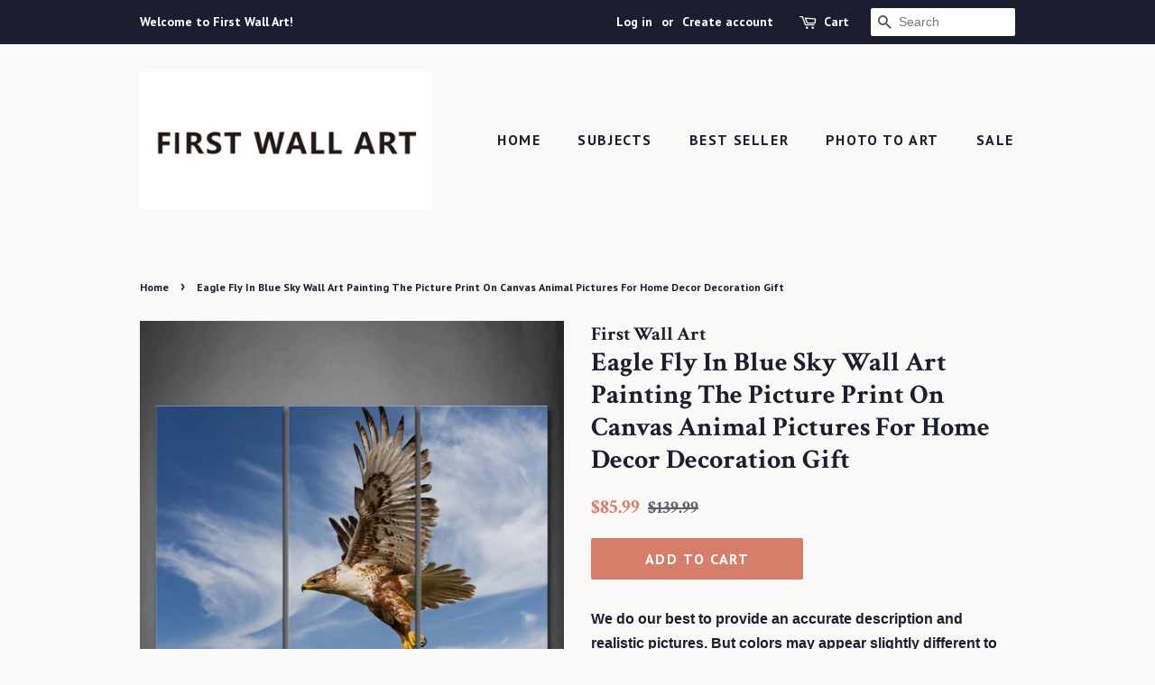

--- FILE ---
content_type: text/html; charset=utf-8
request_url: https://firstwallart.com/products/eagle-fly-in-blue-sky-animal-wall-art-painting-on-canvas-decor-picture-8208694f
body_size: 13501
content:
<!doctype html>
<!--[if lt IE 7]><html class="no-js lt-ie9 lt-ie8 lt-ie7" lang="en"> <![endif]-->
<!--[if IE 7]><html class="no-js lt-ie9 lt-ie8" lang="en"> <![endif]-->
<!--[if IE 8]><html class="no-js lt-ie9" lang="en"> <![endif]-->
<!--[if IE 9 ]><html class="ie9 no-js"> <![endif]-->
<!--[if (gt IE 9)|!(IE)]><!--> <html class="no-js"> <!--<![endif]-->
<head>

  <!-- Basic page needs ================================================== -->
  <meta charset="utf-8">
  <meta http-equiv="X-UA-Compatible" content="IE=edge,chrome=1">

  

  <!-- Title and description ================================================== -->
  <title>
  Eagle Fly In Blue Sky Wall Art Painting The Picture Print On Canvas An &ndash; First Wall Art
  </title>

  
  <meta name="description" content="All canvas prints are professionally printed, assembled, and shipped within 3 - 4 business days and delivered ready-to-hang on your wall.">
  

  <!-- Social meta ================================================== -->
  <!-- /snippets/social-meta-tags.liquid -->




<meta property="og:site_name" content="First Wall Art">
<meta property="og:url" content="https://firstwallart.com/products/eagle-fly-in-blue-sky-animal-wall-art-painting-on-canvas-decor-picture-8208694f">
<meta property="og:title" content="Eagle Fly In Blue Sky Wall Art Painting The Picture Print On Canvas Animal Pictures For Home Decor Decoration Gift">
<meta property="og:type" content="product">
<meta property="og:description" content="All canvas prints are professionally printed, assembled, and shipped within 3 - 4 business days and delivered ready-to-hang on your wall.">

  <meta property="og:price:amount" content="85.99">
  <meta property="og:price:currency" content="USD">

<meta property="og:image" content="http://firstwallart.com/cdn/shop/products/8208694F_1200x1200.jpg?v=1523857510">
<meta property="og:image:secure_url" content="https://firstwallart.com/cdn/shop/products/8208694F_1200x1200.jpg?v=1523857510">


<meta name="twitter:card" content="summary_large_image">
<meta name="twitter:title" content="Eagle Fly In Blue Sky Wall Art Painting The Picture Print On Canvas Animal Pictures For Home Decor Decoration Gift">
<meta name="twitter:description" content="All canvas prints are professionally printed, assembled, and shipped within 3 - 4 business days and delivered ready-to-hang on your wall.">


  <!-- Helpers ================================================== -->
  <link rel="canonical" href="https://firstwallart.com/products/eagle-fly-in-blue-sky-animal-wall-art-painting-on-canvas-decor-picture-8208694f">
  <meta name="viewport" content="width=device-width,initial-scale=1">
  <meta name="theme-color" content="#d77e6a">

  <!-- CSS ================================================== -->
  <link href="//firstwallart.com/cdn/shop/t/2/assets/timber.scss.css?v=42747036066420935391674769528" rel="stylesheet" type="text/css" media="all" />
  <link href="//firstwallart.com/cdn/shop/t/2/assets/theme.scss.css?v=160977440287802466841674769528" rel="stylesheet" type="text/css" media="all" />

  

  
    
    
    <link href="//fonts.googleapis.com/css?family=Crimson+Text:700" rel="stylesheet" type="text/css" media="all" />
  


  
    
    
    <link href="//fonts.googleapis.com/css?family=PT+Sans:700" rel="stylesheet" type="text/css" media="all" />
  



  <script>
    window.theme = window.theme || {};

    var theme = {
      strings: {
        addToCart: "Add to Cart",
        soldOut: "Sold Out",
        unavailable: "Unavailable",
        zoomClose: "Close (Esc)",
        zoomPrev: "Previous (Left arrow key)",
        zoomNext: "Next (Right arrow key)",
        addressError: "Error looking up that address",
        addressNoResults: "No results for that address",
        addressQueryLimit: "You have exceeded the Google API usage limit. Consider upgrading to a \u003ca href=\"https:\/\/developers.google.com\/maps\/premium\/usage-limits\"\u003ePremium Plan\u003c\/a\u003e.",
        authError: "There was a problem authenticating your Google Maps API Key."
      },
      settings: {
        // Adding some settings to allow the editor to update correctly when they are changed
        enableWideLayout: false,
        typeAccentTransform: true,
        typeAccentSpacing: true,
        baseFontSize: '16px',
        headerBaseFontSize: '30px',
        accentFontSize: '16px'
      },
      variables: {
        mediaQueryMedium: 'screen and (max-width: 768px)',
        bpSmall: false
      },
      moneyFormat: "${{amount}}"
    }

    document.documentElement.className = document.documentElement.className.replace('no-js', 'supports-js');
  </script>

  <!-- Header hook for plugins ================================================== -->
  <script>window.performance && window.performance.mark && window.performance.mark('shopify.content_for_header.start');</script><meta id="shopify-digital-wallet" name="shopify-digital-wallet" content="/29637852/digital_wallets/dialog">
<link rel="alternate" type="application/json+oembed" href="https://firstwallart.com/products/eagle-fly-in-blue-sky-animal-wall-art-painting-on-canvas-decor-picture-8208694f.oembed">
<script async="async" src="/checkouts/internal/preloads.js?locale=en-US"></script>
<script id="shopify-features" type="application/json">{"accessToken":"2ed803f1735f278cb5dc10916c08e42d","betas":["rich-media-storefront-analytics"],"domain":"firstwallart.com","predictiveSearch":true,"shopId":29637852,"locale":"en"}</script>
<script>var Shopify = Shopify || {};
Shopify.shop = "first-wall-art.myshopify.com";
Shopify.locale = "en";
Shopify.currency = {"active":"USD","rate":"1.0"};
Shopify.country = "US";
Shopify.theme = {"name":"Minimal","id":18741133356,"schema_name":"Minimal","schema_version":"5.2.1","theme_store_id":380,"role":"main"};
Shopify.theme.handle = "null";
Shopify.theme.style = {"id":null,"handle":null};
Shopify.cdnHost = "firstwallart.com/cdn";
Shopify.routes = Shopify.routes || {};
Shopify.routes.root = "/";</script>
<script type="module">!function(o){(o.Shopify=o.Shopify||{}).modules=!0}(window);</script>
<script>!function(o){function n(){var o=[];function n(){o.push(Array.prototype.slice.apply(arguments))}return n.q=o,n}var t=o.Shopify=o.Shopify||{};t.loadFeatures=n(),t.autoloadFeatures=n()}(window);</script>
<script id="shop-js-analytics" type="application/json">{"pageType":"product"}</script>
<script defer="defer" async type="module" src="//firstwallart.com/cdn/shopifycloud/shop-js/modules/v2/client.init-shop-cart-sync_C5BV16lS.en.esm.js"></script>
<script defer="defer" async type="module" src="//firstwallart.com/cdn/shopifycloud/shop-js/modules/v2/chunk.common_CygWptCX.esm.js"></script>
<script type="module">
  await import("//firstwallart.com/cdn/shopifycloud/shop-js/modules/v2/client.init-shop-cart-sync_C5BV16lS.en.esm.js");
await import("//firstwallart.com/cdn/shopifycloud/shop-js/modules/v2/chunk.common_CygWptCX.esm.js");

  window.Shopify.SignInWithShop?.initShopCartSync?.({"fedCMEnabled":true,"windoidEnabled":true});

</script>
<script id="__st">var __st={"a":29637852,"offset":28800,"reqid":"188a631e-1855-4436-b0e7-3ede99db28cb-1768785981","pageurl":"firstwallart.com\/products\/eagle-fly-in-blue-sky-animal-wall-art-painting-on-canvas-decor-picture-8208694f","u":"585e791531f9","p":"product","rtyp":"product","rid":797937762348};</script>
<script>window.ShopifyPaypalV4VisibilityTracking = true;</script>
<script id="captcha-bootstrap">!function(){'use strict';const t='contact',e='account',n='new_comment',o=[[t,t],['blogs',n],['comments',n],[t,'customer']],c=[[e,'customer_login'],[e,'guest_login'],[e,'recover_customer_password'],[e,'create_customer']],r=t=>t.map((([t,e])=>`form[action*='/${t}']:not([data-nocaptcha='true']) input[name='form_type'][value='${e}']`)).join(','),a=t=>()=>t?[...document.querySelectorAll(t)].map((t=>t.form)):[];function s(){const t=[...o],e=r(t);return a(e)}const i='password',u='form_key',d=['recaptcha-v3-token','g-recaptcha-response','h-captcha-response',i],f=()=>{try{return window.sessionStorage}catch{return}},m='__shopify_v',_=t=>t.elements[u];function p(t,e,n=!1){try{const o=window.sessionStorage,c=JSON.parse(o.getItem(e)),{data:r}=function(t){const{data:e,action:n}=t;return t[m]||n?{data:e,action:n}:{data:t,action:n}}(c);for(const[e,n]of Object.entries(r))t.elements[e]&&(t.elements[e].value=n);n&&o.removeItem(e)}catch(o){console.error('form repopulation failed',{error:o})}}const l='form_type',E='cptcha';function T(t){t.dataset[E]=!0}const w=window,h=w.document,L='Shopify',v='ce_forms',y='captcha';let A=!1;((t,e)=>{const n=(g='f06e6c50-85a8-45c8-87d0-21a2b65856fe',I='https://cdn.shopify.com/shopifycloud/storefront-forms-hcaptcha/ce_storefront_forms_captcha_hcaptcha.v1.5.2.iife.js',D={infoText:'Protected by hCaptcha',privacyText:'Privacy',termsText:'Terms'},(t,e,n)=>{const o=w[L][v],c=o.bindForm;if(c)return c(t,g,e,D).then(n);var r;o.q.push([[t,g,e,D],n]),r=I,A||(h.body.append(Object.assign(h.createElement('script'),{id:'captcha-provider',async:!0,src:r})),A=!0)});var g,I,D;w[L]=w[L]||{},w[L][v]=w[L][v]||{},w[L][v].q=[],w[L][y]=w[L][y]||{},w[L][y].protect=function(t,e){n(t,void 0,e),T(t)},Object.freeze(w[L][y]),function(t,e,n,w,h,L){const[v,y,A,g]=function(t,e,n){const i=e?o:[],u=t?c:[],d=[...i,...u],f=r(d),m=r(i),_=r(d.filter((([t,e])=>n.includes(e))));return[a(f),a(m),a(_),s()]}(w,h,L),I=t=>{const e=t.target;return e instanceof HTMLFormElement?e:e&&e.form},D=t=>v().includes(t);t.addEventListener('submit',(t=>{const e=I(t);if(!e)return;const n=D(e)&&!e.dataset.hcaptchaBound&&!e.dataset.recaptchaBound,o=_(e),c=g().includes(e)&&(!o||!o.value);(n||c)&&t.preventDefault(),c&&!n&&(function(t){try{if(!f())return;!function(t){const e=f();if(!e)return;const n=_(t);if(!n)return;const o=n.value;o&&e.removeItem(o)}(t);const e=Array.from(Array(32),(()=>Math.random().toString(36)[2])).join('');!function(t,e){_(t)||t.append(Object.assign(document.createElement('input'),{type:'hidden',name:u})),t.elements[u].value=e}(t,e),function(t,e){const n=f();if(!n)return;const o=[...t.querySelectorAll(`input[type='${i}']`)].map((({name:t})=>t)),c=[...d,...o],r={};for(const[a,s]of new FormData(t).entries())c.includes(a)||(r[a]=s);n.setItem(e,JSON.stringify({[m]:1,action:t.action,data:r}))}(t,e)}catch(e){console.error('failed to persist form',e)}}(e),e.submit())}));const S=(t,e)=>{t&&!t.dataset[E]&&(n(t,e.some((e=>e===t))),T(t))};for(const o of['focusin','change'])t.addEventListener(o,(t=>{const e=I(t);D(e)&&S(e,y())}));const B=e.get('form_key'),M=e.get(l),P=B&&M;t.addEventListener('DOMContentLoaded',(()=>{const t=y();if(P)for(const e of t)e.elements[l].value===M&&p(e,B);[...new Set([...A(),...v().filter((t=>'true'===t.dataset.shopifyCaptcha))])].forEach((e=>S(e,t)))}))}(h,new URLSearchParams(w.location.search),n,t,e,['guest_login'])})(!0,!0)}();</script>
<script integrity="sha256-4kQ18oKyAcykRKYeNunJcIwy7WH5gtpwJnB7kiuLZ1E=" data-source-attribution="shopify.loadfeatures" defer="defer" src="//firstwallart.com/cdn/shopifycloud/storefront/assets/storefront/load_feature-a0a9edcb.js" crossorigin="anonymous"></script>
<script data-source-attribution="shopify.dynamic_checkout.dynamic.init">var Shopify=Shopify||{};Shopify.PaymentButton=Shopify.PaymentButton||{isStorefrontPortableWallets:!0,init:function(){window.Shopify.PaymentButton.init=function(){};var t=document.createElement("script");t.src="https://firstwallart.com/cdn/shopifycloud/portable-wallets/latest/portable-wallets.en.js",t.type="module",document.head.appendChild(t)}};
</script>
<script data-source-attribution="shopify.dynamic_checkout.buyer_consent">
  function portableWalletsHideBuyerConsent(e){var t=document.getElementById("shopify-buyer-consent"),n=document.getElementById("shopify-subscription-policy-button");t&&n&&(t.classList.add("hidden"),t.setAttribute("aria-hidden","true"),n.removeEventListener("click",e))}function portableWalletsShowBuyerConsent(e){var t=document.getElementById("shopify-buyer-consent"),n=document.getElementById("shopify-subscription-policy-button");t&&n&&(t.classList.remove("hidden"),t.removeAttribute("aria-hidden"),n.addEventListener("click",e))}window.Shopify?.PaymentButton&&(window.Shopify.PaymentButton.hideBuyerConsent=portableWalletsHideBuyerConsent,window.Shopify.PaymentButton.showBuyerConsent=portableWalletsShowBuyerConsent);
</script>
<script data-source-attribution="shopify.dynamic_checkout.cart.bootstrap">document.addEventListener("DOMContentLoaded",(function(){function t(){return document.querySelector("shopify-accelerated-checkout-cart, shopify-accelerated-checkout")}if(t())Shopify.PaymentButton.init();else{new MutationObserver((function(e,n){t()&&(Shopify.PaymentButton.init(),n.disconnect())})).observe(document.body,{childList:!0,subtree:!0})}}));
</script>

<script>window.performance && window.performance.mark && window.performance.mark('shopify.content_for_header.end');</script>

  
<!--[if lt IE 9]>
<script src="//cdnjs.cloudflare.com/ajax/libs/html5shiv/3.7.2/html5shiv.min.js" type="text/javascript"></script>
<![endif]-->


  <script src="//firstwallart.com/cdn/shop/t/2/assets/jquery-2.2.3.min.js?v=58211863146907186831521276833" type="text/javascript"></script>

  <!--[if (gt IE 9)|!(IE)]><!--><script src="//firstwallart.com/cdn/shop/t/2/assets/lazysizes.min.js?v=177476512571513845041521276834" async="async"></script><!--<![endif]-->
  <!--[if lte IE 9]><script src="//firstwallart.com/cdn/shop/t/2/assets/lazysizes.min.js?v=177476512571513845041521276834"></script><![endif]-->

  
  

<link href="https://monorail-edge.shopifysvc.com" rel="dns-prefetch">
<script>(function(){if ("sendBeacon" in navigator && "performance" in window) {try {var session_token_from_headers = performance.getEntriesByType('navigation')[0].serverTiming.find(x => x.name == '_s').description;} catch {var session_token_from_headers = undefined;}var session_cookie_matches = document.cookie.match(/_shopify_s=([^;]*)/);var session_token_from_cookie = session_cookie_matches && session_cookie_matches.length === 2 ? session_cookie_matches[1] : "";var session_token = session_token_from_headers || session_token_from_cookie || "";function handle_abandonment_event(e) {var entries = performance.getEntries().filter(function(entry) {return /monorail-edge.shopifysvc.com/.test(entry.name);});if (!window.abandonment_tracked && entries.length === 0) {window.abandonment_tracked = true;var currentMs = Date.now();var navigation_start = performance.timing.navigationStart;var payload = {shop_id: 29637852,url: window.location.href,navigation_start,duration: currentMs - navigation_start,session_token,page_type: "product"};window.navigator.sendBeacon("https://monorail-edge.shopifysvc.com/v1/produce", JSON.stringify({schema_id: "online_store_buyer_site_abandonment/1.1",payload: payload,metadata: {event_created_at_ms: currentMs,event_sent_at_ms: currentMs}}));}}window.addEventListener('pagehide', handle_abandonment_event);}}());</script>
<script id="web-pixels-manager-setup">(function e(e,d,r,n,o){if(void 0===o&&(o={}),!Boolean(null===(a=null===(i=window.Shopify)||void 0===i?void 0:i.analytics)||void 0===a?void 0:a.replayQueue)){var i,a;window.Shopify=window.Shopify||{};var t=window.Shopify;t.analytics=t.analytics||{};var s=t.analytics;s.replayQueue=[],s.publish=function(e,d,r){return s.replayQueue.push([e,d,r]),!0};try{self.performance.mark("wpm:start")}catch(e){}var l=function(){var e={modern:/Edge?\/(1{2}[4-9]|1[2-9]\d|[2-9]\d{2}|\d{4,})\.\d+(\.\d+|)|Firefox\/(1{2}[4-9]|1[2-9]\d|[2-9]\d{2}|\d{4,})\.\d+(\.\d+|)|Chrom(ium|e)\/(9{2}|\d{3,})\.\d+(\.\d+|)|(Maci|X1{2}).+ Version\/(15\.\d+|(1[6-9]|[2-9]\d|\d{3,})\.\d+)([,.]\d+|)( \(\w+\)|)( Mobile\/\w+|) Safari\/|Chrome.+OPR\/(9{2}|\d{3,})\.\d+\.\d+|(CPU[ +]OS|iPhone[ +]OS|CPU[ +]iPhone|CPU IPhone OS|CPU iPad OS)[ +]+(15[._]\d+|(1[6-9]|[2-9]\d|\d{3,})[._]\d+)([._]\d+|)|Android:?[ /-](13[3-9]|1[4-9]\d|[2-9]\d{2}|\d{4,})(\.\d+|)(\.\d+|)|Android.+Firefox\/(13[5-9]|1[4-9]\d|[2-9]\d{2}|\d{4,})\.\d+(\.\d+|)|Android.+Chrom(ium|e)\/(13[3-9]|1[4-9]\d|[2-9]\d{2}|\d{4,})\.\d+(\.\d+|)|SamsungBrowser\/([2-9]\d|\d{3,})\.\d+/,legacy:/Edge?\/(1[6-9]|[2-9]\d|\d{3,})\.\d+(\.\d+|)|Firefox\/(5[4-9]|[6-9]\d|\d{3,})\.\d+(\.\d+|)|Chrom(ium|e)\/(5[1-9]|[6-9]\d|\d{3,})\.\d+(\.\d+|)([\d.]+$|.*Safari\/(?![\d.]+ Edge\/[\d.]+$))|(Maci|X1{2}).+ Version\/(10\.\d+|(1[1-9]|[2-9]\d|\d{3,})\.\d+)([,.]\d+|)( \(\w+\)|)( Mobile\/\w+|) Safari\/|Chrome.+OPR\/(3[89]|[4-9]\d|\d{3,})\.\d+\.\d+|(CPU[ +]OS|iPhone[ +]OS|CPU[ +]iPhone|CPU IPhone OS|CPU iPad OS)[ +]+(10[._]\d+|(1[1-9]|[2-9]\d|\d{3,})[._]\d+)([._]\d+|)|Android:?[ /-](13[3-9]|1[4-9]\d|[2-9]\d{2}|\d{4,})(\.\d+|)(\.\d+|)|Mobile Safari.+OPR\/([89]\d|\d{3,})\.\d+\.\d+|Android.+Firefox\/(13[5-9]|1[4-9]\d|[2-9]\d{2}|\d{4,})\.\d+(\.\d+|)|Android.+Chrom(ium|e)\/(13[3-9]|1[4-9]\d|[2-9]\d{2}|\d{4,})\.\d+(\.\d+|)|Android.+(UC? ?Browser|UCWEB|U3)[ /]?(15\.([5-9]|\d{2,})|(1[6-9]|[2-9]\d|\d{3,})\.\d+)\.\d+|SamsungBrowser\/(5\.\d+|([6-9]|\d{2,})\.\d+)|Android.+MQ{2}Browser\/(14(\.(9|\d{2,})|)|(1[5-9]|[2-9]\d|\d{3,})(\.\d+|))(\.\d+|)|K[Aa][Ii]OS\/(3\.\d+|([4-9]|\d{2,})\.\d+)(\.\d+|)/},d=e.modern,r=e.legacy,n=navigator.userAgent;return n.match(d)?"modern":n.match(r)?"legacy":"unknown"}(),u="modern"===l?"modern":"legacy",c=(null!=n?n:{modern:"",legacy:""})[u],f=function(e){return[e.baseUrl,"/wpm","/b",e.hashVersion,"modern"===e.buildTarget?"m":"l",".js"].join("")}({baseUrl:d,hashVersion:r,buildTarget:u}),m=function(e){var d=e.version,r=e.bundleTarget,n=e.surface,o=e.pageUrl,i=e.monorailEndpoint;return{emit:function(e){var a=e.status,t=e.errorMsg,s=(new Date).getTime(),l=JSON.stringify({metadata:{event_sent_at_ms:s},events:[{schema_id:"web_pixels_manager_load/3.1",payload:{version:d,bundle_target:r,page_url:o,status:a,surface:n,error_msg:t},metadata:{event_created_at_ms:s}}]});if(!i)return console&&console.warn&&console.warn("[Web Pixels Manager] No Monorail endpoint provided, skipping logging."),!1;try{return self.navigator.sendBeacon.bind(self.navigator)(i,l)}catch(e){}var u=new XMLHttpRequest;try{return u.open("POST",i,!0),u.setRequestHeader("Content-Type","text/plain"),u.send(l),!0}catch(e){return console&&console.warn&&console.warn("[Web Pixels Manager] Got an unhandled error while logging to Monorail."),!1}}}}({version:r,bundleTarget:l,surface:e.surface,pageUrl:self.location.href,monorailEndpoint:e.monorailEndpoint});try{o.browserTarget=l,function(e){var d=e.src,r=e.async,n=void 0===r||r,o=e.onload,i=e.onerror,a=e.sri,t=e.scriptDataAttributes,s=void 0===t?{}:t,l=document.createElement("script"),u=document.querySelector("head"),c=document.querySelector("body");if(l.async=n,l.src=d,a&&(l.integrity=a,l.crossOrigin="anonymous"),s)for(var f in s)if(Object.prototype.hasOwnProperty.call(s,f))try{l.dataset[f]=s[f]}catch(e){}if(o&&l.addEventListener("load",o),i&&l.addEventListener("error",i),u)u.appendChild(l);else{if(!c)throw new Error("Did not find a head or body element to append the script");c.appendChild(l)}}({src:f,async:!0,onload:function(){if(!function(){var e,d;return Boolean(null===(d=null===(e=window.Shopify)||void 0===e?void 0:e.analytics)||void 0===d?void 0:d.initialized)}()){var d=window.webPixelsManager.init(e)||void 0;if(d){var r=window.Shopify.analytics;r.replayQueue.forEach((function(e){var r=e[0],n=e[1],o=e[2];d.publishCustomEvent(r,n,o)})),r.replayQueue=[],r.publish=d.publishCustomEvent,r.visitor=d.visitor,r.initialized=!0}}},onerror:function(){return m.emit({status:"failed",errorMsg:"".concat(f," has failed to load")})},sri:function(e){var d=/^sha384-[A-Za-z0-9+/=]+$/;return"string"==typeof e&&d.test(e)}(c)?c:"",scriptDataAttributes:o}),m.emit({status:"loading"})}catch(e){m.emit({status:"failed",errorMsg:(null==e?void 0:e.message)||"Unknown error"})}}})({shopId: 29637852,storefrontBaseUrl: "https://firstwallart.com",extensionsBaseUrl: "https://extensions.shopifycdn.com/cdn/shopifycloud/web-pixels-manager",monorailEndpoint: "https://monorail-edge.shopifysvc.com/unstable/produce_batch",surface: "storefront-renderer",enabledBetaFlags: ["2dca8a86"],webPixelsConfigList: [{"id":"shopify-app-pixel","configuration":"{}","eventPayloadVersion":"v1","runtimeContext":"STRICT","scriptVersion":"0450","apiClientId":"shopify-pixel","type":"APP","privacyPurposes":["ANALYTICS","MARKETING"]},{"id":"shopify-custom-pixel","eventPayloadVersion":"v1","runtimeContext":"LAX","scriptVersion":"0450","apiClientId":"shopify-pixel","type":"CUSTOM","privacyPurposes":["ANALYTICS","MARKETING"]}],isMerchantRequest: false,initData: {"shop":{"name":"First Wall Art","paymentSettings":{"currencyCode":"USD"},"myshopifyDomain":"first-wall-art.myshopify.com","countryCode":"CN","storefrontUrl":"https:\/\/firstwallart.com"},"customer":null,"cart":null,"checkout":null,"productVariants":[{"price":{"amount":85.99,"currencyCode":"USD"},"product":{"title":"Eagle Fly In Blue Sky Wall Art Painting The Picture Print On Canvas Animal Pictures For Home Decor Decoration Gift","vendor":"First Wall Art","id":"797937762348","untranslatedTitle":"Eagle Fly In Blue Sky Wall Art Painting The Picture Print On Canvas Animal Pictures For Home Decor Decoration Gift","url":"\/products\/eagle-fly-in-blue-sky-animal-wall-art-painting-on-canvas-decor-picture-8208694f","type":"Animal"},"id":"8652199755820","image":{"src":"\/\/firstwallart.com\/cdn\/shop\/products\/8208694F.jpg?v=1523857510"},"sku":"8208694F","title":"Default Title","untranslatedTitle":"Default Title"}],"purchasingCompany":null},},"https://firstwallart.com/cdn","fcfee988w5aeb613cpc8e4bc33m6693e112",{"modern":"","legacy":""},{"shopId":"29637852","storefrontBaseUrl":"https:\/\/firstwallart.com","extensionBaseUrl":"https:\/\/extensions.shopifycdn.com\/cdn\/shopifycloud\/web-pixels-manager","surface":"storefront-renderer","enabledBetaFlags":"[\"2dca8a86\"]","isMerchantRequest":"false","hashVersion":"fcfee988w5aeb613cpc8e4bc33m6693e112","publish":"custom","events":"[[\"page_viewed\",{}],[\"product_viewed\",{\"productVariant\":{\"price\":{\"amount\":85.99,\"currencyCode\":\"USD\"},\"product\":{\"title\":\"Eagle Fly In Blue Sky Wall Art Painting The Picture Print On Canvas Animal Pictures For Home Decor Decoration Gift\",\"vendor\":\"First Wall Art\",\"id\":\"797937762348\",\"untranslatedTitle\":\"Eagle Fly In Blue Sky Wall Art Painting The Picture Print On Canvas Animal Pictures For Home Decor Decoration Gift\",\"url\":\"\/products\/eagle-fly-in-blue-sky-animal-wall-art-painting-on-canvas-decor-picture-8208694f\",\"type\":\"Animal\"},\"id\":\"8652199755820\",\"image\":{\"src\":\"\/\/firstwallart.com\/cdn\/shop\/products\/8208694F.jpg?v=1523857510\"},\"sku\":\"8208694F\",\"title\":\"Default Title\",\"untranslatedTitle\":\"Default Title\"}}]]"});</script><script>
  window.ShopifyAnalytics = window.ShopifyAnalytics || {};
  window.ShopifyAnalytics.meta = window.ShopifyAnalytics.meta || {};
  window.ShopifyAnalytics.meta.currency = 'USD';
  var meta = {"product":{"id":797937762348,"gid":"gid:\/\/shopify\/Product\/797937762348","vendor":"First Wall Art","type":"Animal","handle":"eagle-fly-in-blue-sky-animal-wall-art-painting-on-canvas-decor-picture-8208694f","variants":[{"id":8652199755820,"price":8599,"name":"Eagle Fly In Blue Sky Wall Art Painting The Picture Print On Canvas Animal Pictures For Home Decor Decoration Gift","public_title":null,"sku":"8208694F"}],"remote":false},"page":{"pageType":"product","resourceType":"product","resourceId":797937762348,"requestId":"188a631e-1855-4436-b0e7-3ede99db28cb-1768785981"}};
  for (var attr in meta) {
    window.ShopifyAnalytics.meta[attr] = meta[attr];
  }
</script>
<script class="analytics">
  (function () {
    var customDocumentWrite = function(content) {
      var jquery = null;

      if (window.jQuery) {
        jquery = window.jQuery;
      } else if (window.Checkout && window.Checkout.$) {
        jquery = window.Checkout.$;
      }

      if (jquery) {
        jquery('body').append(content);
      }
    };

    var hasLoggedConversion = function(token) {
      if (token) {
        return document.cookie.indexOf('loggedConversion=' + token) !== -1;
      }
      return false;
    }

    var setCookieIfConversion = function(token) {
      if (token) {
        var twoMonthsFromNow = new Date(Date.now());
        twoMonthsFromNow.setMonth(twoMonthsFromNow.getMonth() + 2);

        document.cookie = 'loggedConversion=' + token + '; expires=' + twoMonthsFromNow;
      }
    }

    var trekkie = window.ShopifyAnalytics.lib = window.trekkie = window.trekkie || [];
    if (trekkie.integrations) {
      return;
    }
    trekkie.methods = [
      'identify',
      'page',
      'ready',
      'track',
      'trackForm',
      'trackLink'
    ];
    trekkie.factory = function(method) {
      return function() {
        var args = Array.prototype.slice.call(arguments);
        args.unshift(method);
        trekkie.push(args);
        return trekkie;
      };
    };
    for (var i = 0; i < trekkie.methods.length; i++) {
      var key = trekkie.methods[i];
      trekkie[key] = trekkie.factory(key);
    }
    trekkie.load = function(config) {
      trekkie.config = config || {};
      trekkie.config.initialDocumentCookie = document.cookie;
      var first = document.getElementsByTagName('script')[0];
      var script = document.createElement('script');
      script.type = 'text/javascript';
      script.onerror = function(e) {
        var scriptFallback = document.createElement('script');
        scriptFallback.type = 'text/javascript';
        scriptFallback.onerror = function(error) {
                var Monorail = {
      produce: function produce(monorailDomain, schemaId, payload) {
        var currentMs = new Date().getTime();
        var event = {
          schema_id: schemaId,
          payload: payload,
          metadata: {
            event_created_at_ms: currentMs,
            event_sent_at_ms: currentMs
          }
        };
        return Monorail.sendRequest("https://" + monorailDomain + "/v1/produce", JSON.stringify(event));
      },
      sendRequest: function sendRequest(endpointUrl, payload) {
        // Try the sendBeacon API
        if (window && window.navigator && typeof window.navigator.sendBeacon === 'function' && typeof window.Blob === 'function' && !Monorail.isIos12()) {
          var blobData = new window.Blob([payload], {
            type: 'text/plain'
          });

          if (window.navigator.sendBeacon(endpointUrl, blobData)) {
            return true;
          } // sendBeacon was not successful

        } // XHR beacon

        var xhr = new XMLHttpRequest();

        try {
          xhr.open('POST', endpointUrl);
          xhr.setRequestHeader('Content-Type', 'text/plain');
          xhr.send(payload);
        } catch (e) {
          console.log(e);
        }

        return false;
      },
      isIos12: function isIos12() {
        return window.navigator.userAgent.lastIndexOf('iPhone; CPU iPhone OS 12_') !== -1 || window.navigator.userAgent.lastIndexOf('iPad; CPU OS 12_') !== -1;
      }
    };
    Monorail.produce('monorail-edge.shopifysvc.com',
      'trekkie_storefront_load_errors/1.1',
      {shop_id: 29637852,
      theme_id: 18741133356,
      app_name: "storefront",
      context_url: window.location.href,
      source_url: "//firstwallart.com/cdn/s/trekkie.storefront.cd680fe47e6c39ca5d5df5f0a32d569bc48c0f27.min.js"});

        };
        scriptFallback.async = true;
        scriptFallback.src = '//firstwallart.com/cdn/s/trekkie.storefront.cd680fe47e6c39ca5d5df5f0a32d569bc48c0f27.min.js';
        first.parentNode.insertBefore(scriptFallback, first);
      };
      script.async = true;
      script.src = '//firstwallart.com/cdn/s/trekkie.storefront.cd680fe47e6c39ca5d5df5f0a32d569bc48c0f27.min.js';
      first.parentNode.insertBefore(script, first);
    };
    trekkie.load(
      {"Trekkie":{"appName":"storefront","development":false,"defaultAttributes":{"shopId":29637852,"isMerchantRequest":null,"themeId":18741133356,"themeCityHash":"1254215937245386102","contentLanguage":"en","currency":"USD","eventMetadataId":"a8fb4455-0e8f-45d9-a126-c426d91f6ed3"},"isServerSideCookieWritingEnabled":true,"monorailRegion":"shop_domain","enabledBetaFlags":["65f19447"]},"Session Attribution":{},"S2S":{"facebookCapiEnabled":false,"source":"trekkie-storefront-renderer","apiClientId":580111}}
    );

    var loaded = false;
    trekkie.ready(function() {
      if (loaded) return;
      loaded = true;

      window.ShopifyAnalytics.lib = window.trekkie;

      var originalDocumentWrite = document.write;
      document.write = customDocumentWrite;
      try { window.ShopifyAnalytics.merchantGoogleAnalytics.call(this); } catch(error) {};
      document.write = originalDocumentWrite;

      window.ShopifyAnalytics.lib.page(null,{"pageType":"product","resourceType":"product","resourceId":797937762348,"requestId":"188a631e-1855-4436-b0e7-3ede99db28cb-1768785981","shopifyEmitted":true});

      var match = window.location.pathname.match(/checkouts\/(.+)\/(thank_you|post_purchase)/)
      var token = match? match[1]: undefined;
      if (!hasLoggedConversion(token)) {
        setCookieIfConversion(token);
        window.ShopifyAnalytics.lib.track("Viewed Product",{"currency":"USD","variantId":8652199755820,"productId":797937762348,"productGid":"gid:\/\/shopify\/Product\/797937762348","name":"Eagle Fly In Blue Sky Wall Art Painting The Picture Print On Canvas Animal Pictures For Home Decor Decoration Gift","price":"85.99","sku":"8208694F","brand":"First Wall Art","variant":null,"category":"Animal","nonInteraction":true,"remote":false},undefined,undefined,{"shopifyEmitted":true});
      window.ShopifyAnalytics.lib.track("monorail:\/\/trekkie_storefront_viewed_product\/1.1",{"currency":"USD","variantId":8652199755820,"productId":797937762348,"productGid":"gid:\/\/shopify\/Product\/797937762348","name":"Eagle Fly In Blue Sky Wall Art Painting The Picture Print On Canvas Animal Pictures For Home Decor Decoration Gift","price":"85.99","sku":"8208694F","brand":"First Wall Art","variant":null,"category":"Animal","nonInteraction":true,"remote":false,"referer":"https:\/\/firstwallart.com\/products\/eagle-fly-in-blue-sky-animal-wall-art-painting-on-canvas-decor-picture-8208694f"});
      }
    });


        var eventsListenerScript = document.createElement('script');
        eventsListenerScript.async = true;
        eventsListenerScript.src = "//firstwallart.com/cdn/shopifycloud/storefront/assets/shop_events_listener-3da45d37.js";
        document.getElementsByTagName('head')[0].appendChild(eventsListenerScript);

})();</script>
<script
  defer
  src="https://firstwallart.com/cdn/shopifycloud/perf-kit/shopify-perf-kit-3.0.4.min.js"
  data-application="storefront-renderer"
  data-shop-id="29637852"
  data-render-region="gcp-us-central1"
  data-page-type="product"
  data-theme-instance-id="18741133356"
  data-theme-name="Minimal"
  data-theme-version="5.2.1"
  data-monorail-region="shop_domain"
  data-resource-timing-sampling-rate="10"
  data-shs="true"
  data-shs-beacon="true"
  data-shs-export-with-fetch="true"
  data-shs-logs-sample-rate="1"
  data-shs-beacon-endpoint="https://firstwallart.com/api/collect"
></script>
</head>

<body id="eagle-fly-in-blue-sky-wall-art-painting-the-picture-print-on-canvas-an" class="template-product" >

  <div id="shopify-section-header" class="shopify-section"><style>
  .logo__image-wrapper {
    max-width: 450px;
  }
  /*================= If logo is above navigation ================== */
  

  /*============ If logo is on the same line as navigation ============ */
  
    .site-header .grid--full {
      border-bottom: 1px solid #faf9f7;
      padding-bottom: 30px;
    }
  


  
    @media screen and (min-width: 769px) {
      .site-nav {
        text-align: right!important;
      }
    }
  
</style>

<div data-section-id="header" data-section-type="header-section">
  <div class="header-bar">
    <div class="wrapper medium-down--hide">
      <div class="post-large--display-table">

        
          <div class="header-bar__left post-large--display-table-cell">

            

            

            
              <div class="header-bar__module header-bar__message">
                
                  Welcome to First Wall Art!
                
              </div>
            

          </div>
        

        <div class="header-bar__right post-large--display-table-cell">

          
            <ul class="header-bar__module header-bar__module--list">
              
                <li>
                  <a href="/account/login" id="customer_login_link">Log in</a>
                </li>
                <li>or</li>
                <li>
                  <a href="/account/register" id="customer_register_link">Create account</a>
                </li>
              
            </ul>
          

          <div class="header-bar__module">
            <span class="header-bar__sep" aria-hidden="true"></span>
            <a href="/cart" class="cart-page-link">
              <span class="icon icon-cart header-bar__cart-icon" aria-hidden="true"></span>
            </a>
          </div>

          <div class="header-bar__module">
            <a href="/cart" class="cart-page-link">
              Cart
              <span class="cart-count header-bar__cart-count hidden-count">0</span>
            </a>
          </div>

          
            
              <div class="header-bar__module header-bar__search">
                


  <form action="/search" method="get" class="header-bar__search-form clearfix" role="search">
    
    <button type="submit" class="btn btn--search icon-fallback-text header-bar__search-submit">
      <span class="icon icon-search" aria-hidden="true"></span>
      <span class="fallback-text">Search</span>
    </button>
    <input type="search" name="q" value="" aria-label="Search" class="header-bar__search-input" placeholder="Search">
  </form>


              </div>
            
          

        </div>
      </div>
    </div>

    <div class="wrapper post-large--hide announcement-bar--mobile">
      
        
          <span>Welcome to First Wall Art!</span>
        
      
    </div>

    <div class="wrapper post-large--hide">
      
        <button type="button" class="mobile-nav-trigger" id="MobileNavTrigger" aria-controls="MobileNav" aria-expanded="false">
          <span class="icon icon-hamburger" aria-hidden="true"></span>
          Menu
        </button>
      
      <a href="/cart" class="cart-page-link mobile-cart-page-link">
        <span class="icon icon-cart header-bar__cart-icon" aria-hidden="true"></span>
        Cart <span class="cart-count hidden-count">0</span>
      </a>
    </div>
    <nav role="navigation">
  <ul id="MobileNav" class="mobile-nav post-large--hide">
    
      
        <li class="mobile-nav__link">
          <a
            href="/"
            class="mobile-nav"
            >
            Home
          </a>
        </li>
      
    
      
        <li class="mobile-nav__link">
          <a
            href="/collections"
            class="mobile-nav"
            >
            SUBJECTS
          </a>
        </li>
      
    
      
        <li class="mobile-nav__link">
          <a
            href="/collections/best-seller"
            class="mobile-nav"
            >
            BEST SELLER
          </a>
        </li>
      
    
      
        <li class="mobile-nav__link">
          <a
            href="/search"
            class="mobile-nav"
            >
            PHOTO TO ART
          </a>
        </li>
      
    
      
        <li class="mobile-nav__link">
          <a
            href="/collections/sale"
            class="mobile-nav"
            >
            SALE
          </a>
        </li>
      
    

    
      
        <li class="mobile-nav__link">
          <a href="/account/login" id="customer_login_link">Log in</a>
        </li>
        <li class="mobile-nav__link">
          <a href="/account/register" id="customer_register_link">Create account</a>
        </li>
      
    

    <li class="mobile-nav__link">
      
        <div class="header-bar__module header-bar__search">
          


  <form action="/search" method="get" class="header-bar__search-form clearfix" role="search">
    
    <button type="submit" class="btn btn--search icon-fallback-text header-bar__search-submit">
      <span class="icon icon-search" aria-hidden="true"></span>
      <span class="fallback-text">Search</span>
    </button>
    <input type="search" name="q" value="" aria-label="Search" class="header-bar__search-input" placeholder="Search">
  </form>


        </div>
      
    </li>
  </ul>
</nav>

  </div>

  <header class="site-header" role="banner">
    <div class="wrapper">

      
        <div class="grid--full post-large--display-table">
          <div class="grid__item post-large--one-third post-large--display-table-cell">
            
              <div class="h1 site-header__logo" itemscope itemtype="http://schema.org/Organization">
            
              
                <noscript>
                  
                  <div class="logo__image-wrapper">
                    <img src="//firstwallart.com/cdn/shop/files/logo01_450x.jpg?v=1613171394" alt="First Wall Art" />
                  </div>
                </noscript>
                <div class="logo__image-wrapper supports-js">
                  <a href="/" itemprop="url" style="padding-top:47.61904761904761%;">
                    
                    <img class="logo__image lazyload"
                         src="//firstwallart.com/cdn/shop/files/logo01_300x300.jpg?v=1613171394"
                         data-src="//firstwallart.com/cdn/shop/files/logo01_{width}x.jpg?v=1613171394"
                         data-widths="[120, 180, 360, 540, 720, 900, 1080, 1296, 1512, 1728, 1944, 2048]"
                         data-aspectratio="2.1"
                         data-sizes="auto"
                         alt="First Wall Art"
                         itemprop="logo">
                  </a>
                </div>
              
            
              </div>
            
          </div>
          <div class="grid__item post-large--two-thirds post-large--display-table-cell medium-down--hide">
            
<nav>
  <ul class="site-nav" id="AccessibleNav">
    
      
        <li>
          <a
            href="/"
            class="site-nav__link"
            data-meganav-type="child"
            >
              Home
          </a>
        </li>
      
    
      
        <li>
          <a
            href="/collections"
            class="site-nav__link"
            data-meganav-type="child"
            >
              SUBJECTS
          </a>
        </li>
      
    
      
        <li>
          <a
            href="/collections/best-seller"
            class="site-nav__link"
            data-meganav-type="child"
            >
              BEST SELLER
          </a>
        </li>
      
    
      
        <li>
          <a
            href="/search"
            class="site-nav__link"
            data-meganav-type="child"
            >
              PHOTO TO ART
          </a>
        </li>
      
    
      
        <li>
          <a
            href="/collections/sale"
            class="site-nav__link"
            data-meganav-type="child"
            >
              SALE
          </a>
        </li>
      
    
  </ul>
</nav>

          </div>
        </div>
      

    </div>
  </header>
</div>

</div>

  <main class="wrapper main-content" role="main">
    <div class="grid">
        <div class="grid__item">
          

<div id="shopify-section-product-template" class="shopify-section"><div itemscope itemtype="http://schema.org/Product" id="ProductSection" data-section-id="product-template" data-section-type="product-template" data-image-zoom-type="lightbox" data-related-enabled="true" data-show-extra-tab="false" data-extra-tab-content="" data-enable-history-state="true">

  

  

  <meta itemprop="url" content="https://firstwallart.com/products/eagle-fly-in-blue-sky-animal-wall-art-painting-on-canvas-decor-picture-8208694f">
  <meta itemprop="image" content="//firstwallart.com/cdn/shop/products/8208694F_grande.jpg?v=1523857510">

  <div class="section-header section-header--breadcrumb">
    

<nav class="breadcrumb" role="navigation" aria-label="breadcrumbs">
  <a href="/" title="Back to the frontpage">Home</a>

  

    
    <span aria-hidden="true" class="breadcrumb__sep">&rsaquo;</span>
    <span>Eagle Fly In Blue Sky Wall Art Painting The Picture Print On Canvas Animal Pictures For Home Decor Decoration Gift</span>

  
</nav>


  </div>

  <div class="product-single">
    <div class="grid product-single__hero">
      <div class="grid__item post-large--one-half">

        

          <div class="product-single__photos">
            

            
              
              
<style>
  

  #ProductImage-2842240253996 {
    max-width: 700px;
    max-height: 700.0px;
  }
  #ProductImageWrapper-2842240253996 {
    max-width: 700px;
  }
</style>


              <div id="ProductImageWrapper-2842240253996" class="product-single__image-wrapper supports-js zoom-lightbox" data-image-id="2842240253996">
                <div style="padding-top:100.0%;">
                  <img id="ProductImage-2842240253996"
                       class="product-single__image lazyload"
                       src="//firstwallart.com/cdn/shop/products/8208694F_300x300.jpg?v=1523857510"
                       data-src="//firstwallart.com/cdn/shop/products/8208694F_{width}x.jpg?v=1523857510"
                       data-widths="[180, 370, 540, 740, 900, 1080, 1296, 1512, 1728, 2048]"
                       data-aspectratio="1.0"
                       data-sizes="auto"
                       
                       alt="Eagle Fly In Blue Sky Wall Art Painting The Picture Print On Canvas Animal Pictures For Home Decor Decoration Gift ">
                </div>
              </div>
            

            <noscript>
              <img src="//firstwallart.com/cdn/shop/products/8208694F_1024x1024@2x.jpg?v=1523857510" alt="Eagle Fly In Blue Sky Wall Art Painting The Picture Print On Canvas Animal Pictures For Home Decor Decoration Gift ">
            </noscript>
          </div>

          

        

        
        <ul class="gallery" class="hidden">
          
          <li data-image-id="2842240253996" class="gallery__item" data-mfp-src="//firstwallart.com/cdn/shop/products/8208694F_1024x1024@2x.jpg?v=1523857510"></li>
          
        </ul>
        

      </div>
      <div class="grid__item post-large--one-half">
        
          <span class="h3" itemprop="brand">First Wall Art</span>
        
        <h1 itemprop="name">Eagle Fly In Blue Sky Wall Art Painting The Picture Print On Canvas Animal Pictures For Home Decor Decoration Gift</h1>

        <div itemprop="offers" itemscope itemtype="http://schema.org/Offer">
          

          <meta itemprop="priceCurrency" content="USD">
          <link itemprop="availability" href="http://schema.org/InStock">

          <div class="product-single__prices">
            <span id="PriceA11y" class="visually-hidden">Regular price</span>
            <span id="ProductPrice" class="product-single__price" itemprop="price" content="85.99">
              $85.99
            </span>

            
              <span id="ComparePriceA11y" class="visually-hidden" aria-hidden="false">Sale price</span>
              <s id="ComparePrice" class="product-single__sale-price">
                $139.99
              </s>
            
          </div>

          <form method="post" action="/cart/add" id="product_form_797937762348" accept-charset="UTF-8" class="product-form--wide" enctype="multipart/form-data"><input type="hidden" name="form_type" value="product" /><input type="hidden" name="utf8" value="✓" />
            <select name="id" id="ProductSelect-product-template" class="product-single__variants">
              
                

                  <option  selected="selected"  data-sku="8208694F" value="8652199755820">Default Title - $85.99 USD</option>

                
              
            </select>

            <div class="product-single__quantity is-hidden">
              <label for="Quantity">Quantity</label>
              <input type="number" id="Quantity" name="quantity" value="1" min="1" class="quantity-selector">
            </div>

            <button type="submit" name="add" id="AddToCart" class="btn btn--wide">
              <span id="AddToCartText">Add to Cart</span>
            </button>
            
          <input type="hidden" name="product-id" value="797937762348" /><input type="hidden" name="section-id" value="product-template" /></form>

          
            <div class="product-description rte" itemprop="description">
              <strong>We do our best to provide an accurate description and realistic pictures. But colors may appear slightly different to each user due to individual monitor settings.Once there is any problem, please contact me directly,We will try our best to help you.</strong>This painting stretched by wooden frame on the back,Ready to hang. Ship out within 3-4 days by EMS and it needs 4-10 days arrive to you.
            </div>
          

          
        </div>

      </div>
    </div>
  </div>

  
    





  <hr class="hr--clear hr--small">
  <div class="section-header section-header--medium">
    <h2 class="h4" class="section-header__title">More from this collection</h2>
  </div>
  <div class="grid-uniform grid-link__container">
    
    
    
      
        
          

          <div class="grid__item post-large--one-quarter medium--one-quarter small--one-half">
            











<div class=" on-sale">
  <a href="/collections/animal/products/zebras-walk-on-floor-near-dry-tree-animal-wall-art-painting-on-canvas-decor-picture-8202050f" class="grid-link">
    <span class="grid-link__image grid-link__image--product">
      
      
      <span class="grid-link__image-centered">
        
          
            
            
<style>
  

  #ProductImage-2840812650540 {
    max-width: 300px;
    max-height: 300.0px;
  }
  #ProductImageWrapper-2840812650540 {
    max-width: 300px;
  }
</style>

            <div id="ProductImageWrapper-2840812650540" class="product__img-wrapper supports-js">
              <div style="padding-top:100.0%;">
                <img id="ProductImage-2840812650540"
                     class="product__img lazyload"
                     src="//firstwallart.com/cdn/shop/products/8202050F_300x300.jpg?v=1523848454"
                     data-src="//firstwallart.com/cdn/shop/products/8202050F_{width}x.jpg?v=1523848454"
                     data-widths="[150, 220, 360, 470, 600, 750, 940, 1080, 1296, 1512, 1728, 2048]"
                     data-aspectratio="1.0"
                     data-sizes="auto"
                     alt="Zebras Walk On Floor Near Dry Tree Wall Art Painting Pictures Print On Canvas Animal The Picture For Home Modern Decoration ">
              </div>
            </div>
          
          <noscript>
            <img src="//firstwallart.com/cdn/shop/products/8202050F_large.jpg?v=1523848454" alt="Zebras Walk On Floor Near Dry Tree Wall Art Painting Pictures Print On Canvas Animal The Picture For Home Modern Decoration " class="product__img">
          </noscript>
        
      </span>
    </span>
    <p class="grid-link__title">Zebras Walk On Floor Near Dry Tree Wall Art Painting Pictures Print On Canvas Animal The Picture For Home Modern Decoration</p>
    
    
      <p class="grid-link__meta">
        
        
        <span class="visually-hidden">Regular price</span>
        <s class="grid-link__sale_price">$119.99</s>
        
        
          
            <span class="visually-hidden">Sale price</span>
          
          $75.99
        
      </p>
    
  </a>
</div>

          </div>
        
      
    
      
        
          

          <div class="grid__item post-large--one-quarter medium--one-quarter small--one-half">
            











<div class=" on-sale">
  <a href="/collections/animal/products/zebras-stand-in-river-and-drinking-water-animal-wall-art-painting-on-canvas-decor-picture-8200506f" class="grid-link">
    <span class="grid-link__image grid-link__image--product">
      
      
      <span class="grid-link__image-centered">
        
          
            
            
<style>
  

  #ProductImage-2840440143916 {
    max-width: 300px;
    max-height: 300.0px;
  }
  #ProductImageWrapper-2840440143916 {
    max-width: 300px;
  }
</style>

            <div id="ProductImageWrapper-2840440143916" class="product__img-wrapper supports-js">
              <div style="padding-top:100.0%;">
                <img id="ProductImage-2840440143916"
                     class="product__img lazyload"
                     src="//firstwallart.com/cdn/shop/products/8200506F_300x300.jpg?v=1523846315"
                     data-src="//firstwallart.com/cdn/shop/products/8200506F_{width}x.jpg?v=1523846315"
                     data-widths="[150, 220, 360, 470, 600, 750, 940, 1080, 1296, 1512, 1728, 2048]"
                     data-aspectratio="1.0"
                     data-sizes="auto"
                     alt="Zebras Stand In River And Drinking Water Wall Art Painting Pictures Print On Canvas Animal The Picture For Home Modern Decoration ">
              </div>
            </div>
          
          <noscript>
            <img src="//firstwallart.com/cdn/shop/products/8200506F_large.jpg?v=1523846315" alt="Zebras Stand In River And Drinking Water Wall Art Painting Pictures Print On Canvas Animal The Picture For Home Modern Decoration " class="product__img">
          </noscript>
        
      </span>
    </span>
    <p class="grid-link__title">Zebras Stand In River And Drinking Water Wall Art Painting Pictures Print On Canvas Animal The Picture For Home Modern Decoration</p>
    
    
      <p class="grid-link__meta">
        
        
        <span class="visually-hidden">Regular price</span>
        <s class="grid-link__sale_price">$119.99</s>
        
        
          
            <span class="visually-hidden">Sale price</span>
          
          $75.99
        
      </p>
    
  </a>
</div>

          </div>
        
      
    
      
        
          

          <div class="grid__item post-large--one-quarter medium--one-quarter small--one-half">
            











<div class=" on-sale">
  <a href="/collections/animal/products/zebras-stand-in-river-and-drinking-water-animal-wall-art-painting-on-canvas-decor-picture-8208471f" class="grid-link">
    <span class="grid-link__image grid-link__image--product">
      
      
      <span class="grid-link__image-centered">
        
          
            
            
<style>
  

  #ProductImage-2842200047660 {
    max-width: 300px;
    max-height: 300.0px;
  }
  #ProductImageWrapper-2842200047660 {
    max-width: 300px;
  }
</style>

            <div id="ProductImageWrapper-2842200047660" class="product__img-wrapper supports-js">
              <div style="padding-top:100.0%;">
                <img id="ProductImage-2842200047660"
                     class="product__img lazyload"
                     src="//firstwallart.com/cdn/shop/products/8208471F_300x300.jpg?v=1523857221"
                     data-src="//firstwallart.com/cdn/shop/products/8208471F_{width}x.jpg?v=1523857221"
                     data-widths="[150, 220, 360, 470, 600, 750, 940, 1080, 1296, 1512, 1728, 2048]"
                     data-aspectratio="1.0"
                     data-sizes="auto"
                     alt="Zebras Stand In River And Drinking Water Wall Art Painting Pictures Print On Canvas Animal The Picture For Home Modern Decoration ">
              </div>
            </div>
          
          <noscript>
            <img src="//firstwallart.com/cdn/shop/products/8208471F_large.jpg?v=1523857221" alt="Zebras Stand In River And Drinking Water Wall Art Painting Pictures Print On Canvas Animal The Picture For Home Modern Decoration " class="product__img">
          </noscript>
        
      </span>
    </span>
    <p class="grid-link__title">Zebras Stand In River And Drinking Water Wall Art Painting Pictures Print On Canvas Animal The Picture For Home Modern Decoration</p>
    
    
      <p class="grid-link__meta">
        
        
        <span class="visually-hidden">Regular price</span>
        <s class="grid-link__sale_price">$139.99</s>
        
        
          
            <span class="visually-hidden">Sale price</span>
          
          $85.99
        
      </p>
    
  </a>
</div>

          </div>
        
      
    
      
        
          

          <div class="grid__item post-large--one-quarter medium--one-quarter small--one-half">
            











<div class=" on-sale">
  <a href="/collections/animal/products/zebra-stand-on-lawn-animal-wall-art-painting-on-canvas-decor-picture-8202295f" class="grid-link">
    <span class="grid-link__image grid-link__image--product">
      
      
      <span class="grid-link__image-centered">
        
          
            
            
<style>
  

  #ProductImage-2840870912044 {
    max-width: 300px;
    max-height: 300.0px;
  }
  #ProductImageWrapper-2840870912044 {
    max-width: 300px;
  }
</style>

            <div id="ProductImageWrapper-2840870912044" class="product__img-wrapper supports-js">
              <div style="padding-top:100.0%;">
                <img id="ProductImage-2840870912044"
                     class="product__img lazyload"
                     src="//firstwallart.com/cdn/shop/products/8202295F_300x300.jpg?v=1523848775"
                     data-src="//firstwallart.com/cdn/shop/products/8202295F_{width}x.jpg?v=1523848775"
                     data-widths="[150, 220, 360, 470, 600, 750, 940, 1080, 1296, 1512, 1728, 2048]"
                     data-aspectratio="1.0"
                     data-sizes="auto"
                     alt="Zebra Stand On Lawn  Wall Art Painting The Picture Print On Canvas Animal Pictures For Home Decor Decoration Gift ">
              </div>
            </div>
          
          <noscript>
            <img src="//firstwallart.com/cdn/shop/products/8202295F_large.jpg?v=1523848775" alt="Zebra Stand On Lawn  Wall Art Painting The Picture Print On Canvas Animal Pictures For Home Decor Decoration Gift " class="product__img">
          </noscript>
        
      </span>
    </span>
    <p class="grid-link__title">Zebra Stand On Lawn  Wall Art Painting The Picture Print On Canvas Animal Pictures For Home Decor Decoration Gift</p>
    
    
      <p class="grid-link__meta">
        
        
        <span class="visually-hidden">Regular price</span>
        <s class="grid-link__sale_price">$119.99</s>
        
        
          
            <span class="visually-hidden">Sale price</span>
          
          $75.99
        
      </p>
    
  </a>
</div>

          </div>
        
      
    
      
        
      
    
  </div>


  

</div>


  <script type="application/json" id="ProductJson-product-template">
    {"id":797937762348,"title":"Eagle Fly In Blue Sky Wall Art Painting The Picture Print On Canvas Animal Pictures For Home Decor Decoration Gift","handle":"eagle-fly-in-blue-sky-animal-wall-art-painting-on-canvas-decor-picture-8208694f","description":"\u003cstrong\u003eWe do our best to provide an accurate description and realistic pictures. But colors may appear slightly different to each user due to individual monitor settings.Once there is any problem, please contact me directly,We will try our best to help you.\u003c\/strong\u003eThis painting stretched by wooden frame on the back,Ready to hang. Ship out within 3-4 days by EMS and it needs 4-10 days arrive to you.","published_at":"2018-04-16T13:45:09+08:00","created_at":"2018-04-16T13:45:10+08:00","vendor":"First Wall Art","type":"Animal","tags":["Animal","art on canvas","art wall","art wall art","Blue","canvas painting","Canvas Wall Art","Eagle","Fly","home decor","In","kitchen decor","kitchen wall decor","painting on canvas","paintings","paintings wall","picture","pictures","Sky","swall picture","wall art","wall art canvas","wall canvas","wall canvas art","wall decor","wall decoration","wall picture"],"price":8599,"price_min":8599,"price_max":8599,"available":true,"price_varies":false,"compare_at_price":13999,"compare_at_price_min":13999,"compare_at_price_max":13999,"compare_at_price_varies":false,"variants":[{"id":8652199755820,"title":"Default Title","option1":"Default Title","option2":null,"option3":null,"sku":"8208694F","requires_shipping":true,"taxable":false,"featured_image":null,"available":true,"name":"Eagle Fly In Blue Sky Wall Art Painting The Picture Print On Canvas Animal Pictures For Home Decor Decoration Gift","public_title":null,"options":["Default Title"],"price":8599,"weight":1800,"compare_at_price":13999,"inventory_management":null,"barcode":null,"requires_selling_plan":false,"selling_plan_allocations":[]}],"images":["\/\/firstwallart.com\/cdn\/shop\/products\/8208694F.jpg?v=1523857510"],"featured_image":"\/\/firstwallart.com\/cdn\/shop\/products\/8208694F.jpg?v=1523857510","options":["Title"],"media":[{"alt":"Eagle Fly In Blue Sky Wall Art Painting The Picture Print On Canvas Animal Pictures For Home Decor Decoration Gift ","id":1327711485996,"position":1,"preview_image":{"aspect_ratio":1.0,"height":1000,"width":1000,"src":"\/\/firstwallart.com\/cdn\/shop\/products\/8208694F.jpg?v=1523857510"},"aspect_ratio":1.0,"height":1000,"media_type":"image","src":"\/\/firstwallart.com\/cdn\/shop\/products\/8208694F.jpg?v=1523857510","width":1000}],"requires_selling_plan":false,"selling_plan_groups":[],"content":"\u003cstrong\u003eWe do our best to provide an accurate description and realistic pictures. But colors may appear slightly different to each user due to individual monitor settings.Once there is any problem, please contact me directly,We will try our best to help you.\u003c\/strong\u003eThis painting stretched by wooden frame on the back,Ready to hang. Ship out within 3-4 days by EMS and it needs 4-10 days arrive to you."}
  </script>



</div>

        </div>
    </div>
  </main>

  <div id="shopify-section-footer" class="shopify-section"><footer class="site-footer small--text-center" role="contentinfo">

<div class="wrapper">

  <div class="grid-uniform">

    

    

    
      
          <div class="grid__item post-large--one-half medium--one-half">
            
            <h3 class="h4">CUSTOMER SERVICE</h3>
            
            <ul class="site-footer__links">
              
                <li><a href="/pages/about">About Us</a></li>
              
                <li><a href="/pages/returns-exchanges">Returns & Exchanges</a></li>
              
                <li><a href="/pages/shipping-delivery">Shipping & Delivery</a></li>
              
                <li><a href="http://www.firstwallart.com/pages/privacy-policy">Privacy Policy</a></li>
              
                <li><a href="/pages/terms-of-service">Terms of Service</a></li>
              
            </ul>
          </div>

        
    
      
          <div class="grid__item post-large--one-half medium--one-half">
            <h3 class="h4">Newsletter</h3>
            <p>Sign up for the latest news, offers and styles</p>
            <div class="form-vertical small--hide">
  <form method="post" action="/contact#contact_form" id="contact_form" accept-charset="UTF-8" class="contact-form"><input type="hidden" name="form_type" value="customer" /><input type="hidden" name="utf8" value="✓" />
    
    
      <input type="hidden" name="contact[tags]" value="newsletter">
      <input type="email" value="" placeholder="Your email" name="contact[email]" id="Email" class="input-group-field" aria-label="Your email" autocorrect="off" autocapitalize="off">
      <input type="submit" class="btn" name="subscribe" id="subscribe" value="Subscribe">
    
  </form>
</div>
<div class="form-vertical post-large--hide large--hide medium--hide">
  <form method="post" action="/contact#contact_form" id="contact_form" accept-charset="UTF-8" class="contact-form"><input type="hidden" name="form_type" value="customer" /><input type="hidden" name="utf8" value="✓" />
    
    
      <input type="hidden" name="contact[tags]" value="newsletter">
      <div class="input-group">
        <input type="email" value="" placeholder="Your email" name="contact[email]" id="Email" class="input-group-field" aria-label="Your email" autocorrect="off" autocapitalize="off">
        <span class="input-group-btn">
          <button type="submit" class="btn" name="commit" id="subscribe">Subscribe</button>
        </span>
      </div>
    
  </form>
</div>

          </div>

      
    
  </div>

  <hr class="hr--small hr--clear">

  <div class="grid">
    <div class="grid__item text-center">
      <p class="site-footer__links">Copyright &copy; 2026, <a href="/" title="">First Wall Art</a>. <a target="_blank" rel="nofollow" href="https://www.shopify.com?utm_campaign=poweredby&amp;utm_medium=shopify&amp;utm_source=onlinestore">Powered by Shopify</a></p>
    </div>
  </div>

  
    
  
</div>

</footer>


</div>

  
    <script src="//firstwallart.com/cdn/shopifycloud/storefront/assets/themes_support/option_selection-b017cd28.js" type="text/javascript"></script>
  

  <script src="//firstwallart.com/cdn/shop/t/2/assets/theme.js?v=41924615171813681011522861193" type="text/javascript"></script>

</body>
</html>
